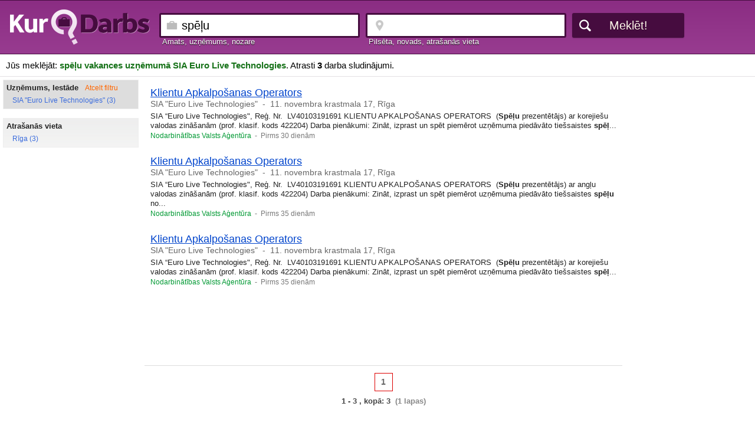

--- FILE ---
content_type: text/html;charset=utf-8
request_url: https://www.kurdarbs.lv/vakance/sp%C4%93%C4%BCu/uznemums/SIA+Euro+Live+Technologies
body_size: 8243
content:

<!doctype html>
<HTML>
<HEAD>
<TITLE>spēļu vakances uzņēmumā SIA Euro Live Technologies - KurDarbs.lv</TITLE>
<link rel="shortcut icon" href="/favicon.ico">
<meta http-equiv="content-type" content="text/html;charset=utf-8">
<meta name="description" content="KurDarbs.lv ir apkopotas visas spēļu vakances uzņēmumā SIA Euro Live Technologies. Uzņēmumā šobrīd ir pieejamas 3 spēļu vakances" />
<meta name="viewport" content="width=device-width, initial-scale=1.0, minimum-scale=1.0" />
<meta name="referrer" content="origin">
<META HTTP-EQUIV="imagetoolbar" CONTENT="no">
<LINK REL="stylesheet" HREF="/style.css?ver=2019.04.01" TYPE="text/css"><script type="text/javascript" src="https://www.kurdarbs.lv/common.js?ver=2019.04.01"></script>
</HEAD>
<body>
<div id="maincontainer">
	<div id="contentsearchbox">
		<div id="contentinnersearchbox">
			<div id="contentlogo" >
				<a href="/" class="logolink"><img src="/img/logo.png" class="result_logoimage"></a>
				<a href="/" class="logolink_dark"><img src="/img/logo.gif" class="result_logoimage_dark"></a>
			</div>
				
			
			<div id="contentsearch">
				<form name="search" method="POST" action="/">

<div class="contentsearchfield"><label for="q" class="label_before normaltextlight">Amats, uzņēmums, nozare</label><input type="text" name="q" id="q" value="spēļu" class="searchfield sposition" maxlength=200 autocomplete="off">

</div>

<div class="contentsearchfield"><label for="vieta" class="label_before normaltextlight">Pilsēta, novads, atrašanās vieta</label><input type="text" name="l" id="vieta" value="" class="searchfield slocation" maxlength=200 autocomplete="off"></div>
<input type="submit" value="Meklēt!" class="button dark" onclick="">
				</form>
			</div>
		</div>
	</div>

	  <div id="header">

		Jūs meklējāt: <h1 style="padding:0px; display:inline; font-size:15px; font-weight:bold; color:#177219; word-wrap:break-word;">spēļu vakances uzņēmumā SIA Euro Live Technologies</h1>. Atrasti <b>3</b> darba sludinājumi.
	  </div>

	  <div id="wrapper1">
		<div id="wrapper2">
		  <div id="maincol">

		  <div id="leftcol">
			<div class="filterheader">Filtrs
			<div style="position:absolute; right:10px;top:5px;"><button class="closebutton" onclick="hide_menu();">X</button></div>
			</div>
<div class="filterbox filterboxactive"><div class="title">Uzņēmums, Iestāde<span class="cancelfilter"> &nbsp;&nbsp; <a href="/vakance/sp%C4%93%C4%BCu">Atcelt filtru</a></span></div><p id="uzn0"><a href="/vakance/sp%C4%93%C4%BCu/uznemums/SIA+Euro+Live+Technologies">SIA "Euro Live Technologies" (3)</a></p></div><div class="filterbox"><div class="title">Atrašanās vieta</div><p id="loc0"><a href="/vakance/sp%C4%93%C4%BCu/vieta/R%C4%ABga/uznemums/SIA+Euro+Live+Technologies">Rīga (3)</a></p></div>		  </div>
		  <div id="rightcol">

<script>
document.addEventListener('swiped-left', function(e) {
		document.getElementById("leftcol").style.display = "";
		document.getElementById("centercol").style.display = "";
//    console.log(e.target); // the element that was swiped
});

</script>
		  </div>
		  <div id="centercol">

<button class="filterbutton" onclick="show_menu();"><img src="/img/filter.png">&nbsp;&nbsp;&nbsp;Filtrs</button><div class="ad"><h2><a href="https://cvvp.nva.gov.lv/#/pub/vakances/436164036" target="_blank" OnClick="return goItem('spēļu', '1027728', '4', '')" rel="nofollow">Klientu Apkalpošanas Operators</a></h2><p class="company"><a href="/uznemums/SIA+Euro+Live+Technologies" title="Apskatīt visus SIA "Euro Live Technologies" darba piedāvājumus">SIA "Euro Live Technologies"</a> &nbsp;-&nbsp; <a href="/vieta/R%C4%ABga" title="Apskatīt visus darba piedāvājumus Rīgā">11. novembra krastmala 17, Rīga</a></p><p class="description">SIA “Euro Live Technologies", Reģ. Nr.  LV40103191691 KLIENTU APKALPOŠANAS OPERATORS  (<strong>Spēļu</strong> prezentētājs) ar korejiešu valodas zināšanām (prof. klasif. kods 422204) Darba pienākumi: Zināt, izprast un spēt piemērot uzņēmuma piedāvāto tiešsaistes <strong>spēļ</strong>...</p><p class="site">Nodarbinātības Valsts Aģentūra <span> &nbsp;-&nbsp; Pirms 30 dienām</span></p></div><div class="ad"><h2><a href="https://cvvp.nva.gov.lv/#/pub/vakances/433889379" target="_blank" OnClick="return goItem('spēļu', '1024879', '4', '')" rel="nofollow">Klientu Apkalpošanas Operators</a></h2><p class="company"><a href="/uznemums/SIA+Euro+Live+Technologies" title="Apskatīt visus SIA "Euro Live Technologies" darba piedāvājumus">SIA "Euro Live Technologies"</a> &nbsp;-&nbsp; <a href="/vieta/R%C4%ABga" title="Apskatīt visus darba piedāvājumus Rīgā">11. novembra krastmala 17, Rīga</a></p><p class="description">SIA “Euro Live Technologies", Reģ. Nr.  LV40103191691 KLIENTU APKALPOŠANAS OPERATORS  (<strong>Spēļu</strong> prezentētājs) ar angļu valodas zināšanām (prof. klasif. kods 422204) Darba pienākumi: Zināt, izprast un spēt piemērot uzņēmuma piedāvāto tiešsaistes <strong>spēļu</strong> no...</p><p class="site">Nodarbinātības Valsts Aģentūra <span> &nbsp;-&nbsp; Pirms 35 dienām</span></p></div><div class="ad"><h2><a href="https://cvvp.nva.gov.lv/#/pub/vakances/433849464" target="_blank" OnClick="return goItem('spēļu', '1024642', '4', '')" rel="nofollow">Klientu Apkalpošanas Operators</a></h2><p class="company"><a href="/uznemums/SIA+Euro+Live+Technologies" title="Apskatīt visus SIA "Euro Live Technologies" darba piedāvājumus">SIA "Euro Live Technologies"</a> &nbsp;-&nbsp; <a href="/vieta/R%C4%ABga" title="Apskatīt visus darba piedāvājumus Rīgā">11. novembra krastmala 17, Rīga</a></p><p class="description">SIA “Euro Live Technologies", Reģ. Nr.  LV40103191691 KLIENTU APKALPOŠANAS OPERATORS  (<strong>Spēļu</strong> prezentētājs) ar korejiešu valodas zināšanām (prof. klasif. kods 422204) Darba pienākumi: Zināt, izprast un spēt piemērot uzņēmuma piedāvāto tiešsaistes <strong>spēļ</strong>...</p><p class="site">Nodarbinātības Valsts Aģentūra <span> &nbsp;-&nbsp; Pirms 35 dienām</span></p></div>
<div style="margin:auto; width:100%;text-align:center;padding-top:15px;">

<script async src="//pagead2.googlesyndication.com/pagead/js/adsbygoogle.js"></script>
<!-- kurdarbs_leja_responsive -->
<ins class="adsbygoogle"
     style="display:block"
     data-ad-client="ca-pub-2025848010026366"
     data-ad-slot="9579616906"
     data-ad-format="horizontal"
     data-full-width-responsive="true"></ins>
<script>
(adsbygoogle = window.adsbygoogle || []).push({});
</script>

</div>
<div class="paging"><a class="curpage">1</a><br><font color="#444444">1 - 3 , kopā: 3</font><font color="#888888">&nbsp;&nbsp;(1 lapas)</font></div>		  </div>
		</div>



	</div>

	
</div>

	 <div id="footer">

		<br/>2026 KurDarbs.lv&nbsp;&nbsp;|&nbsp;&nbsp;<script language="JavaScript"><!--
                // hide script
                var d = "kurdarbs.lv"
                var u = "kurdarbs"
                var r = u + "@" + d
                 document.write(r);
                // -->
              </script><br/><br/>

	  </div>


</body>


<!-- Google tag (gtag.js) -->
<script async src="https://www.googletagmanager.com/gtag/js?id=G-1Z7PWH9V72"></script>
<script>
  window.dataLayer = window.dataLayer || [];
  function gtag(){dataLayer.push(arguments);}
  gtag('js', new Date());

  gtag('config', 'G-1Z7PWH9V72');
</script>



<script language="Javascript">
function urlencode(str) {
	return encodeURIComponent(str).replace(/\+/g,'%2B').replace(/%20/g, '+').replace(/\*/g, '%2A').replace(/\//g, '%2F').replace(/@/g, '%40');
}


function validate_submit(){

	q=document.getElementById('q').value;
	p1=parseInt(document.getElementById('p1').value);
	p2=parseInt(document.getElementById('p2').value);
	if (q.length>1){
		q=urlencode(document.getElementById('q').value);
		link="darbsphp?q=" + q;
		if (p1>0){link=link + "&p1=" + p1;}
		if (p2>0){link=link + "&p2=" + p2;}
		document.location.href=link;

	} else { alert("Meklējamais vārds pārāk īss");}
}
</script></body>
</html>



--- FILE ---
content_type: text/html; charset=utf-8
request_url: https://www.google.com/recaptcha/api2/aframe
body_size: 267
content:
<!DOCTYPE HTML><html><head><meta http-equiv="content-type" content="text/html; charset=UTF-8"></head><body><script nonce="xIBO-WOlpK0CbYHJr4hmig">/** Anti-fraud and anti-abuse applications only. See google.com/recaptcha */ try{var clients={'sodar':'https://pagead2.googlesyndication.com/pagead/sodar?'};window.addEventListener("message",function(a){try{if(a.source===window.parent){var b=JSON.parse(a.data);var c=clients[b['id']];if(c){var d=document.createElement('img');d.src=c+b['params']+'&rc='+(localStorage.getItem("rc::a")?sessionStorage.getItem("rc::b"):"");window.document.body.appendChild(d);sessionStorage.setItem("rc::e",parseInt(sessionStorage.getItem("rc::e")||0)+1);localStorage.setItem("rc::h",'1767878603661');}}}catch(b){}});window.parent.postMessage("_grecaptcha_ready", "*");}catch(b){}</script></body></html>

--- FILE ---
content_type: text/css
request_url: https://www.kurdarbs.lv/style.css?ver=2019.04.01
body_size: 4099
content:
html {

}
body {
	width:100%;

	margin: 0;
	padding: 0;
	text-align: center;
	font-size: 13px;
	font-family: arial, arial,sans-serif;
	position: relative;
	background: white;
	-moz-box-sizing: border-box; -webkit-box-sizing: border-box; box-sizing: border-box;
	-webkit-text-size-adjust: none;


}

img {
	border: 0px;
	margin: 0px;
	padding: 0px;
	vertical-align: middle;
}



#maincontainer {
	width: 100%;
	margin: 0 auto;
	text-align: center;
}

#logobox {
	max-width: 990px;
	margin: 0 auto;
	text-align: left;
	font-size: 14px;
	color: #888888;
	position:relative;
}

#logo { /* 1 page */
	margin-left: 30px;
	margin-bottom: 5px;
	text-align: left;
	display:block;
	position:relative;
}

.first_inputlabel{
	font-size: 13px;
    text-shadow: 0 1px 1px #000000;
    font-weight: normal;
    color: #ffffff;
    padding: 2px 5px 0px 5px;
    margin: 0px;
    display: inline;
}

.first_averagetext{
	font-size:17px;
	text-shadow: 0 1px 1px #000000;
	font-weight:normal;
	color:#e0c0dd;
	padding:5px 5px 20px 5px;
	margin:0px;
}

@media (max-width: 459px) {
	.logoimage{
			width:110px;
	}
}

#searchbox {/*1 page */
	width: 100%;

	background-image: linear-gradient(#8b2d83, #983c90);
	margin: 0 auto;
	text-align: center;
	font-size: 14px;
	color: #888888;
	border-top:solid 1px #782371;
	position:relative;
	padding:0px 0px 30px 0px;
}
#innersearchbox {/*1 page */
	max-width: 990px;

	padding-top: 10px;
	margin: 0 auto;
	text-align: left;
	font-size: 14px;
	color: #888888;
	position:relative;
}
.first_button_div{
	display:inline-block;
	padding-top:10px;
	vertical-align:top;
}

@media (max-width: 900px) {
	#innersearchbox{
		text-align: center;
	}

	.first_button_div{
		display:block;
		padding-top:10px;
	}

	.first_averagetext{
		font-size:15px;
		text-shadow: 0 1px 1px #000000;
		font-weight:normal;
		color:#e0c0dd;
		padding:5px 5px 10px 5px;
		margin:0px;
	}
	
}
@media (min-width:460px) and (max-width: 800px) {
	.largetext{
			font-size:18px;
	}

}

#contentsearchbox {/*other pages */
	width: 100%;
	background-image: linear-gradient(#8b2d83, #983c90);
	min-height:90px;
	background-position: top;
	background-repeat:repeat-x;
	margin: 0 auto;
	margin-top:0px;
	text-align: center;
	font-size: 14px;
	color: #888888;
	border-top:solid 1px #460c3f;
	border-bottom:solid 1px #460c3f;
	position:relative;
	overflow:auto;
}
#contentinnersearchbox {/*other pages */
	max-width:1390px;
	width: 100%;
	padding-top: 10px;
	margin: 0 auto;
	text-align: left;
	font-size: 14px;
	color: #888888;
	position:relative;

}


#contentlogo { /*other*/
	margin:0px;
	text-align: center;
	display:block;
	position:relative;
	float:left;
	width:270px;
	-webkit-box-sizing: border-box; /* Safari/Chrome, other WebKit */
	-moz-box-sizing: border-box;    /* Firefox, other Gecko */
	box-sizing: border-box;         /* Opera/IE 8+ */
}

#contentsearch { /*other*/
	margin:0px;
	text-align: left;
	display:block;
	position:relative;
	float:left;
	width:calc(100% - 270px);
	padding-top:11px;
	-webkit-box-sizing: border-box; /* Safari/Chrome, other WebKit */
	-moz-box-sizing: border-box;    /* Firefox, other Gecko */
	box-sizing: border-box;         /* Opera/IE 8+ */	
}


#contentlogo .result_logoimage{
	width:247px;
}
#contentlogo .logolink{
	display:visible;
}
#contentlogo .logolink_dark{
	display:none;
}

.contentsearchfield {
	display:inline-block;
	float:left;
	width:calc(50% - 100px);
	max-width:350px;

	padding-right:10px;
    -webkit-box-sizing: border-box; /* Safari/Chrome, other WebKit */
    -moz-box-sizing: border-box;    /* Firefox, other Gecko */
    box-sizing: border-box;         /* Opera/IE 8+ */
}


.first_searchfield{
	background-position: left center;
	background-repeat:no-repeat;
	vertical-align:top;
	display: inline-block;
	padding-left:35px;
	margin:0px;
	font-size:20px;
	height:42px;
    border:3px solid #460c3f;
	line-height:30px;
    border-radius:3px;

	width:100%;
	min-width:150px;

    -webkit-box-sizing: border-box; /* Safari/Chrome, other WebKit */
    -moz-box-sizing: border-box;    /* Firefox, other Gecko */
    box-sizing: border-box;         /* Opera/IE 8+ */

}


.searchfield{
	background-position: left center;
	background-repeat:no-repeat;
	vertical-align:top;
	display: inline-block;
	padding-left:35px;
	margin-right:10px;
	font-size:20px;
	height:42px;
    border:3px solid #460c3f;
	line-height:30px;
    border-radius:3px;

	width:100%;
	min-width:150px;

    -webkit-box-sizing: border-box; /* Safari/Chrome, other WebKit */
    -moz-box-sizing: border-box;    /* Firefox, other Gecko */
    box-sizing: border-box;         /* Opera/IE 8+ */

}



.sposition {
	background-image:url('/img/search_icon_small.gif');
	background-position: 0px; 50%; 
	background-repeat: no-repeat;
}

.slocation {
	background-image:url('/img/location.gif');
	background-position: 0px; 50%; 
	background-repeat: no-repeat;
}


.first_button {
	vertical-align:top;
	height:42px;
	border:3px solid #460c3f;
	display: inline-block;
	outline: none;
	padding:0px;
	margin:0px;
	text-align: center;
	text-decoration: none;
	font: 20px Arial, Helvetica, sans-serif;
	text-shadow: 0 1px 1px rgba(0,0,0,.3);
	-webkit-border-radius: 3px; 
	-moz-border-radius: 3px;
	border-radius: 3px;
	-webkit-box-shadow: 0 1px 2px rgba(0,0,0,.2);
	-moz-box-shadow: 0 1px 2px rgba(0,0,0,.2);
	box-shadow: 0 1px 2px rgba(0,0,0,.2);
	width:190px;

    -webkit-box-sizing: border-box; /* Safari/Chrome, other WebKit */
    -moz-box-sizing: border-box;    /* Firefox, other Gecko */
    box-sizing: border-box;         /* Opera/IE 8+ */
}


/** poga start**/

.button {
	vertical-align:top;
	height:42px;
	border:3px solid #460c3f;
	display: inline-block;
	outline: none;
	padding:0px;
	margin:0px;
	text-align: center;
	text-decoration: none;
	font: 20px Arial, Helvetica, sans-serif;
	text-shadow: 0 1px 1px rgba(0,0,0,.3);
	-webkit-border-radius: 3px; 
	-moz-border-radius: 3px;
	border-radius: 3px;
	-webkit-box-shadow: 0 1px 2px rgba(0,0,0,.2);
	-moz-box-shadow: 0 1px 2px rgba(0,0,0,.2);
	box-shadow: 0 1px 2px rgba(0,0,0,.2);
	width:190px;

    -webkit-box-sizing: border-box; /* Safari/Chrome, other WebKit */
    -moz-box-sizing: border-box;    /* Firefox, other Gecko */
    box-sizing: border-box;         /* Opera/IE 8+ */
}
.button:hover {
	text-decoration: none;
}
.button:active {
	position: relative;
	top: 1px;
}


.dark {
	color: #fef4e9;
	border:4px solid #460c3f;
	background: #460c3f url('img/search_magnify.png');
	background-position: left;
	background-repeat:no-repeat;
}
.dark:hover {
	background: #52104a url('img/search_magnify.png');
	background-position: left;
	background-repeat:no-repeat;
}
.dark:active {
	color: #e6c2e2;
}
/** poga stop**/

.label_before {
	position:absolute; top:50px;

	font-size:13px;
	text-shadow: 0 1px 1px #000000;
	font-weight:normal;
	color:#ffffff;
	padding:2px 5px 0px 5px;
	margin:0px;

	-webkit-box-sizing: border-box; /* Safari/Chrome, other WebKit */
	-moz-box-sizing: border-box;    /* Firefox, other Gecko */
	box-sizing: border-box;         /* Opera/IE 8+ */
}


#wrapper1 {
	position:relative;
	text-align:left;
	width:100%;
	background:#FFF;
	margin:0px auto;
	max-width:1390px;
	padding:0px;
	-moz-box-sizing: border-box; -webkit-box-sizing: border-box; box-sizing: border-box;
	}
#wrapper2 {
	position:relative;
	text-align:left;
	width:100%;
	max-width:1390px;
	background:#ffffff;
	-moz-box-sizing: border-box; -webkit-box-sizing: border-box; box-sizing: border-box;
	}
#header {
	background:#FFF;
	padding:10px;
	text-align:left;
	width:100%;
	max-width:1390px;
	font-size:15px;
	margin: 0 auto;
	border-bottom: solid 1px #e4dfe4;
	-moz-box-sizing: border-box; -webkit-box-sizing: border-box; box-sizing: border-box;

}

#maincol {
	position:static;
	margin:0;
	padding:5px;
	-moz-box-sizing: border-box; -webkit-box-sizing: border-box; box-sizing: border-box;
	}
#leftcol { 
	position:relative;
	float:left;
	width:250px;  /* for IE5/WIN */
	voice-family: "\"}\"";
	voice-family:inherit;
	width:230px; /* actual value */
	margin:0 0 0px 0;
	padding:0px 0px;
	background:#ffffff;
	z-index:100;
	-moz-box-sizing: border-box; -webkit-box-sizing: border-box; box-sizing: border-box;
	}
#rightcol {
	position:static;
	float:right;
	height:600px;
	max-width:200px;
	width:200px;
	margin:0px;
	padding:0px;
	background:#ffffff;
	z-index:99;
	max-height:600px;
	-moz-box-sizing: border-box; -webkit-box-sizing: border-box; box-sizing: border-box;
	}
#centercol {
	position:relative;
	padding:0px 0px 0px 240px;
	-moz-box-sizing: border-box; -webkit-box-sizing: border-box; box-sizing: border-box;
	z-index:50;
	margin-right:220px;
}

.filterbutton{
	display:none;
}

.closebutton{
	display:block;
	padding:3px;
	border:solid 1px #dfdfdf;
	background:#eaeaea;
	width:30px;
	height:30px;
	text-align:center;
	font-size:16px;
	border-radius:3px;
	color:#dd0000;
	margin:0px;
} 


.filterheader{
	display:none;
	font-size:16px;
	font-weight:bold;
	color:#888888;
	text-align:center;
	padding:10px;
	width:100%;
	background:#dadada;
	-moz-box-sizing: border-box; -webkit-box-sizing: border-box; box-sizing: border-box;
	margin-bottom:5px;
}


.filterbox{
	font-size:12px;
	width:100%;
	background: #fafafa url('img/filterbg.gif');
	background-position: top;
	background-repeat:repeat-x;
	margin-top:0px;
	margin-bottom:15px;
	border:solid 1px #eeeeee;
	padding:5px;
	-webkit-box-sizing: border-box; /* Safari/Chrome, other WebKit */
	-moz-box-sizing: border-box;    /* Firefox, other Gecko */
	box-sizing: border-box;         /* Opera/IE 8+ */
}


.filterboxactive{
	background: #dddddd;
}
.filterbox div.title{
	font-size:13px;
	font-weight:bold;
	color:#222222;
	margin:0px 0px 5px 0px;

}

.filterbox div.title span.cancelfilter{
	font-weight:normal;
	font-size:12px;
	color:#ff6600;
}

.filterbox div.title span.cancelfilter a{
	font-weight:normal;
	font-size:12px;
	color:#ff6600;
	text-decoration:none;
}
.filterbox div.title span.cancelfilter a:hover{
	color:#444444;
	text-decoration:underline;
}
.filterbox div.expander{
	padding:5px 0px 0px 10px;
}
.filterbox div.expander a{
	font-weight:bold;
	font-size:12px;
	color:#24982B;
	text-decoration:none;
}
.filterbox div.expander a:hover{
	color:#018609;
	text-decoration:underline;
}


.filterbox p{
	padding:2px 0px 2px 10px;
	margin:0px;
	font-size:12px;
	color:#444444;
}

.filterbox p a{
	color:#3b6cdd;
	text-decoration:none;
}
.filterbox p a:hover{
	color:#000000;
	text-decoration:underline;
}


.ad {
	display:block;
	padding:2px 10px 8px 10px;
	border-bottom:solid 1px #ffffff;
	background: #ffffff;
}
.ad:hover {
	background: #F2F2F2;
	border-bottom:solid 1px #e4dfe4;
}

.ad h2 {
	color:#003ecc;
/*	color:#4a6db5;*/
	font-size:18px;
	padding:10px 0px 0px 0px;
	margin:0px;
	font-weight:normal;
}
.ad h2 a {
	color:#04c;
	font-size:18px;
	font-weight:normal;
	text-decoration:underline;
}
.ad h2 a:visited{
	color:#639;
}
.ad h2 a:hover {
	color:#000000;
	text-decoration:underline;
}

.ad p.company {
	font-size:14px;
	color:#666666;
	margin:0px 0px 0px 0px;
	padding:0px;
}

.ad p.company a{
	font-size:14px;
	color:#666666;
	text-decoration:none;
}

.ad p.company a:hover{
	color:#000000;
	text-decoration:underline;
}
.ad p.company a:visited{
	color:#666666;
}

.ad p.description {
	font-size:13px;
	line-height:16px;
	color:#222222;
	margin:5px 0px 0px 0px;
	padding:0px;
	overflow:hidden;
	line-height:16px;
	max-height:48px;
}

.ad p.site {
	font-size:12px;
	color:#093;
	margin:2px 0px 5px 0px;
	padding:0px;
}
.ad p.site span {
	font-size:12px;
	color:#777777;
}


.paging {
	margin: 15px 0px 20px 0px;
	line-height: 29px;
	padding-top:10px;

	text-align: center;
	font-weight: bold;
	border-top:solid 1px #dddddd;
}
.paging a{
	display:inline-block;
	width:29px;
	font-size:14px;
	border:solid 1px #dddddd;
	margin:2px;
	padding:0px;
	color:#666666;
	text-decoration:none;
	text-align:center;
	zoom: 1;
	*display: inline;
}
.paging a:hover{
	border:solid 1px #999999;
}

.paging a.curpage{
	border:solid 1px #dd0000;
}



@media (max-width: 900px) {
	#contentsearchbox {
		border-top:0px;
	}
	#contentinnersearchbox{
		padding-top:0px;
	}

	#contentlogo{
		width:100%;
		margin: 0px auto;
		text-align: left;
		padding-bottom:0px;
		border-bottom:2px solid #444444;
		padding:2px 0px 3px 0px;
	
		background-image: linear-gradient(#eaeaea, #ffffff);

	}
	#contentlogo .logolink{
		display:none;
	}
	#contentlogo .logolink_dark{
		display:block;
	}

	#contentlogo .result_logoimage_dark{
		width:150px;
		margin-left:15px;
	}

	#contentsearch { /*other*/
		margin:0px;
		text-align: center;
		display:block;
		position:relative;
		float:left;
		width:100%;
		padding-top:8px;
		padding-bottom:25px;
		
	}
	.contentsearchfield {
		display:inline-block;
		float:left;
		width:calc(50% - 95px);;
		max-width:400px;

		padding:0px 0px 0px 8px;

	}

	.label_before {
		position:absolute; top:42px;
		font-size:12px;

	}

	.searchfield{
		margin-right:0px;
		font-size:18px;
		height:34px;
		border:2px solid #460c3f;
		line-height:25px;
		border-radius:2px;
		padding-left:28px;

		width:100%;
		min-width:150px;

	}

	.sposition {
		background-image:url('/img/search_icon_small.gif');
		background-position: -4px; 50%; 
		background-repeat: no-repeat;
	}

	.slocation {
		background-image:url('/img/location.gif');
		background-position: -4px; 50%; 
		background-repeat: no-repeat;
	}

	.button {
		vertical-align:top;
		height:34px;
		border:2px solid #460c3f;
		display: inline-block;
		outline: none;
		padding:0px;
		margin:0px;
		text-align: center;
		text-decoration: none;
		font: 18px Arial, Helvetica, sans-serif;
		text-shadow: 0 1px 1px rgba(0,0,0,.3);
		-webkit-border-radius: 2px; 
		-moz-border-radius: 2px;
		border-radius: 2px;
		-webkit-box-shadow: 0 1px 2px rgba(0,0,0,.2);
		-moz-box-shadow: 0 1px 2px rgba(0,0,0,.2);
		box-shadow: 0 1px 2px rgba(0,0,0,.2);
		width:170px;
	}


	#rightcol {

		display:none;
	}

	#centercol {

		padding:0px 0px 0px 240px;
		margin-right:0px;
	}

	.mobhide {
		display: none !important;
	}

}



@media (max-width: 600px) {
	#contentlogo {
		padding-bottom:0px;
	}
	#contentlogo .result_logoimage_dark{
		width:120px;
		margin-left:10px;

	}
	#contentsearch { /*other*/
		margin:0px;
		text-align: center;
		display:block;
		position:relative;
		float:left;
		width:100%;
		padding:6px 2px 10px 0px;

	}

	.filterbutton{
		display:block;
		padding:3px;
		border:solid 1px #dfdfdf;
		background:#eaeaea;
		width:100px;
		text-align:center;
		font-size:14px;
		border-radius:3px;
		color:#888888;
		margin:3px 0px 3px 2px;
	} 
	.filterheader{
		display:block;
	}


	.filterbox div.title{
		font-size:16px;
		font-weight:bold;
		color:#222222;
		margin:0px 0px 5px 0px;

	}

	.filterbox p{
		padding:2px 0px 2px 10px;
		margin:0px;
		font-size:14px;
		color:#444444;
	}

	.filterbox div.expander{
		padding:8px 0px 5px 10px;
	}
	.filterbox div.expander a{
		font-weight:bold;
		font-size:14px;
		color:#24982B;
		text-decoration:none;
	}
	.filterbox div.expander a:hover{
		color:#018609;
		text-decoration:underline;
	}


	.ad {
		display:block;
		padding:2px 0px 6px 4px;
		border-bottom:solid 1px #ffffff;
		background: #ffffff;
	}
	.ad:hover {
		background: #F2F2F2;
		border-bottom:solid 1px #e4dfe4;
	}

	.ad h2 {
		color:#003ecc;
	/*	color:#4a6db5;*/
		font-size:18px;
		padding:10px 0px 3px 0px;
		margin:0px;
		font-weight:normal;
	}
	.ad h2 a {
		color:#04c;
		font-size:18px;
		font-weight:normal;
		text-decoration:underline;
	}
	.ad h2 a:visited{
		color:#639;
	}
	.ad h2 a:hover {
		color:#000000;
		text-decoration:underline;
	}

	.ad p.company {
		font-size:14px;
		color:#666666;
		margin:0px 0px 0px 0px;
		padding:0px;
	}

	.ad p.company a{
		font-size:14px;
		color:#666666;
		text-decoration:none;
	}

	.ad p.company a:hover{
		color:#000000;
		text-decoration:underline;
	}
	.ad p.company a:visited{
		color:#666666;
	}

	.ad p.description {
		font-size:13px;
		line-height:17px;
		color:#222222;
		margin:5px 0px 0px 0px;
		padding:0px;
		overflow:hidden;
		max-height:68px;
	}

	.ad p.site {
		font-size:12px;
		color:#093;
		margin:2px 0px 5px 0px;
		padding:0px;
	}
	.ad p.site span {
		font-size:12px;
		color:#777777;
	}


	.contentsearchfield {
		display:inline-block;
		float:left;
		width:calc(50% - 23px);;
		max-width:350px;

		padding:0px 0px 0px 4px;
		position:relative;
	

	}

	.label_before {
		position:absolute; top:29px;
		font-size:12px;
		padding:0px 2px 0px 1px;
		color:#eeeeee;
		text-align:left;
		line-height:18px;
		height:18px;
		overflow:hidden;


	}

	.searchfield{
		margin-right:0px;
		font-size:16px;
		height:30px;
		border:1px solid #460c3f;
		line-height:25px;
		border-radius:2px;
		padding-left:17px;

		width:100%;
		min-width:110px;

	}

	.sposition {
		background-image:url('/img/search_icon_small.gif');
		background-position: -4px; 50%; 
		background-repeat: no-repeat;
		background-size: 20px;

	}

	.slocation {
		background-image:url('/img/location.gif');
		background-position: -4px; 50%; 
		background-repeat: no-repeat;
		background-size: 20px;

	}

	.button {
		vertical-align:top;
		height:30px;
		border:2px solid #460c3f;
		display: inline-block;
		outline: none;
		padding:0px 0px 0px 35px;
		margin:0px;
		text-align: center;
		text-decoration: none;
		font: 18px Arial, Helvetica, sans-serif;
		text-shadow: 0 1px 1px rgba(0,0,0,.3);
		-webkit-border-radius: 2px; 
		-moz-border-radius: 2px;
		border-radius: 2px;
		-webkit-box-shadow: 0 1px 2px rgba(0,0,0,.2);
		-moz-box-shadow: 0 1px 2px rgba(0,0,0,.2);
		box-shadow: 0 1px 2px rgba(0,0,0,.2);
		width:40px;
		-webkit-box-sizing: border-box; /* Safari/Chrome, other WebKit */
		-moz-box-sizing: border-box;    /* Firefox, other Gecko */
		box-sizing: border-box;         /* Opera/IE 8+ */
	}

	#leftcol {

		display:none;
		width:100%;

	}

	#centercol {

		padding:0px 0px 0px 0px;
		margin-right:0px;
	}

	.paging a{
		display:inline-block;
		width:27px;
		font-size:14px;
		border:solid 1px #dddddd;
		margin:2px;
		padding:0px;
		color:#666666;
		text-decoration:none;
		text-align:center;
		zoom: 1;
		*display: inline;
	}

}

.largetext{
	font-weight:normal;
	font-size:28px;
	text-shadow: 0 1px 1px #000000;
	color:#ffffff;
	padding:1px 5px 10px 5px;
	margin:0px;
}

@media (max-width: 459px) {
	.largetext{
			font-size:17px;
			padding:1px 3px 3px 3px;
	}

	.first_averagetext{
		font-size:13px;
		text-shadow: 0 1px 1px #000000;
		font-weight:normal;
		color:#e0c0dd;
		padding:3px 3px 7px 3px;
		margin:0px;
	}
	
}
@media (min-width:460px) and (max-width: 800px) {
	.largetext{
			font-size:18px;
	}

}

.normaltextdark{
	font-size:13px;
	font-weight:normal;
	color:#460c3f;
	padding:0px 5px 0px 5px;
	margin:0px;
}



#firstbottom{
	margin:auto;
	max-width:990px;
	padding-top:10px;
	text-align:left;
	position:relative;
}
#firstbottom .left{
	width: 60%;

}
#firstbottom .right{
	width: 40%;
}

.tags{
	width:100%;
	padding:5px;
	float:left;
	border:solid 3px #eeeeee;
	border-radius:5px;
	text-align:justify;
	margin-top:0px;
    -moz-box-sizing:    border-box;
    -webkit-box-sizing: border-box;
    box-sizing:        border-box;
}

p.titleleft{
	font-size:18px;
	font-weight:bold;
	color:#24982B;
	padding:10px 0px 5px 5px;
	margin:0px;
	text-align:left;


}
p.titleright{
	font-size:18px;
	font-weight:bold;
	color:#24982B;
	padding:10px 0px 5px 5px;
	margin:0px;
	text-align:left;

}

@media (max-width: 459px) {
	#firstbottom{
			padding-top:3px;
	}
	p.titleleft, p.titleright{
		font-size:15px;
		padding:10px 0px 1px 10px;
	}

	#firstbottom .left, #firstbottom .right{
		width: 100%;
		padding-top:5px;
		display:inline;

	}

	
}
@media (min-width:460px) and (max-width: 800px) {
	p.titleleft, p.titleright{
		font-size:16px;
		padding:10px 0px 1px 10px;
	}
	#firstbottom .left, #firstbottom .right{
		width: 100%;

	}

}


div.tags, div.cats{
	width:100%;
	padding:5px;
	border:solid 3px #eeeeee;
	border-radius:5px;
	text-align:justify;

    -moz-box-sizing:    border-box;
    -webkit-box-sizing: border-box;
    box-sizing:        border-box;

}
div.cats{
	text-align:left;
}

div.tags a{
	color:#04c;
	text-decoration:none;
	display:inline;
	padding-right:10px;
	margin:0px;
}
div.tags  a:visited{
	color:#639;
}

div.tags a:hover {
	color:#000000;
	text-decoration:underline;
}


div.cats a{
	color:#04c;
	text-decoration:none;
	display:inline;
	padding-right:10px;
	margin:0px;
}
div.cats  a:visited{
	color:#639;
}

div.cats a:hover {
	color:#000000;
	text-decoration:underline;
}
div.cats a.smal{
	font-size:15px;
	font-weight:normal;
}

div.tags a.big{
	font-size:18px;
	font-weight:bold;
}

div.tags a.med{
	font-size:17px;
	font-weight:normal;
}
div.tags a.smal{
	font-size:15px;
	font-weight:normal;
}



.searchfield:focus { 
    outline:none;
    border-color:#5e1f56;
    box-shadow:0 0 10px #b63eb1;
}




#footer {
	position:relative;
	background:#7A2875;
	width:100%;
	clear:both;
	margin:0;
	padding:0 0;
	text-align:center;
	color:#CCC;

}

#footer2 {
	position:relative;
	top:1px;
	background:#ffffff;
	width:100%;
	clear:both;
	margin:0;
	padding:0 0;
	text-align:center;
	color:#CCC;
}









div.main-box {
	position:relative;
	width:95%;
	min-width:990px;
	margin:0 auto;
	overflow:hidden;
	background:#ffffff;
/*	border:solid 1px #993333;*/
}
div.top-box {
	clear:both;
	padding:10px;
	background:#ffffff;
	text-align:left;
	border-bottom:solid 1px #e4dfe4;
}
div.footer-box {
	clear:both;
	background:#ffffff;
	text-align:center;
	border-top:solid 1px #e4dfe4;
}
div.center-box {
	position:relative;
	width:100%;
	max-width:1300px;
	left:250px;
	background:#ffffff;
	border-left:solid 1px #e4dfe4;
}
div.reset-box {
	position:relative;
	width:100%;
	left:100%;
	margin-left:-250px;
}
div.right-box {
	position:relative;
	width:100%;
	margin-left:-120px;
	background:#ffffff;
	border-left:solid 1px #e4dfe4;
	left:-2px;
}
div.content-box {
	position:relative;
	width:100%;
	margin-left:-100%;
	left:120px;
}
div.left {
	float:left;
	width:250px;
	text-align:left;
    -moz-box-sizing:    border-box;
    -webkit-box-sizing: border-box;
    box-sizing:        border-box;
	padding:3px;
}
div.right {
	float:right;
	width:120px;
	text-align:center;
    -moz-box-sizing:    border-box;
    -webkit-box-sizing: border-box;
    box-sizing:        border-box;
	padding:3px;
}
div.center {
	margin-left:250px;
	margin-right:120px;
	padding-left:1px;
	padding-right:1px;
	text-align:left;

}
* html div.center {
	height:1%;
	margin:0;
}
* html div.left {
	margin-right:-3px;
}
* html div.right {
	margin-left:-3px;
}
.clearfix:after {
	content: "."; 
	display: block;
	height: 0px;
	clear: both; 
	visibility: hidden;
}
.heightfix:before {
	content:'.';
	display:block;
	visibility:hidden;
	height:0;
}



.companyinfo{
	font-size:16px;
	padding:5px 10px 5px 10px;
	border-bottom:solid 1px #fafafa;
}

.companyinfo h1{
	color:#420839;
	font-size:22px;
	padding:10px 0px 0px 0px;
	margin:0px;
	font-weight:normal;
}
.companyinfo p.regno {
	font-size:12px;
	color:#222222;
	margin:0px 0px 0px 0px;
	padding:0px;
}

.companyinfo p.title {
	font-size:16px;
	color:#222222;
	margin:0px 0px 0px 0px;
	padding:20px;
}






--- FILE ---
content_type: application/javascript
request_url: https://www.kurdarbs.lv/common.js?ver=2019.04.01
body_size: 1542
content:
window.goItem = function(q, p, s, c){
	bilde("/count.php?q="+encURI(q)+"&p="+p+"&s="+s+"&c="+c);
	return true;
}

function encURI(u){
	try
	{
		var a=encodeURIComponent||escape;
		return a(u);
	}
	catch(e)
	{
		return u;
	}
}

function bilde(src){
	if(document.images) (new Image).src = src;
}

function expand(elem, elem_max, elem_min){
	x=elem_min;
	document.getElementById(elem+'col').style.display='inline';
	document.getElementById(elem+'exp').style.display='none';
	var interval = setInterval(function() {
		document.getElementById(elem + x).style.display='block';
		x++;
		if (x >= elem_max) clearInterval(interval);
	}, 10);
}

function collapse(elem, elem_max, elem_min){
	x=elem_max-1;
	document.getElementById(elem+'col').style.display='none';
	document.getElementById(elem+'exp').style.display='inline';

	var interval = setInterval(function() {
		document.getElementById(elem + x).style.display='none';
		x--;
		if (x < elem_min) clearInterval(interval);
	}, 10);
}


(function (window, document) {

    'use strict';

    // patch CustomEvent to allow constructor creation (IE/Chrome)
    if (typeof window.CustomEvent !== 'function') {

        window.CustomEvent = function (event, params) {

            params = params || { bubbles: false, cancelable: false, detail: undefined };

            var evt = document.createEvent('CustomEvent');
            evt.initCustomEvent(event, params.bubbles, params.cancelable, params.detail);
            return evt;
        };

        window.CustomEvent.prototype = window.Event.prototype;
    }

    document.addEventListener('touchstart', handleTouchStart, false);
    document.addEventListener('touchmove', handleTouchMove, false);
    document.addEventListener('touchend', handleTouchEnd, false);

    var xDown = null;
    var yDown = null;
    var xDiff = null;
    var yDiff = null;
    var timeDown = null;
    var startEl = null;

    function handleTouchEnd(e) {

        // if the user released on a different target, cancel!
        if (startEl !== e.target) return;

        var swipeThreshold = parseInt(startEl.getAttribute('data-swipe-threshold') || '20', 10);    // default 10px
        var swipeTimeout = parseInt(startEl.getAttribute('data-swipe-timeout') || '500', 10);      // default 1000ms
        var timeDiff = Date.now() - timeDown;
        var eventType = '';

        if (Math.abs(xDiff) > Math.abs(yDiff)) { // most significant
            if (Math.abs(xDiff) > swipeThreshold && timeDiff < swipeTimeout) {
                if (xDiff > 0) {
                    eventType = 'swiped-left';
                }
                else {
                    eventType = 'swiped-right';
                }
            }
        }
        else {
            if (Math.abs(yDiff) > swipeThreshold && timeDiff < swipeTimeout) {
                if (yDiff > 0) {
                    eventType = 'swiped-up';
                }
                else {
                    eventType = 'swiped-down';
                }
            }
        }

        if (eventType !== '') {

            // fire event on the element that started the swipe
            startEl.dispatchEvent(new CustomEvent(eventType, { bubbles: true, cancelable: true }));

            // if (console && console.log) console.log(eventType + ' fired on ' + startEl.tagName);
        }

        // reset values
        xDown = null;
        yDown = null;
        timeDown = null;
    }

    function handleTouchStart(e) {

        // if the element has data-swipe-ignore="true" we stop listening for swipe events
        if (e.target.getAttribute('data-swipe-ignore') === 'true') return;

        startEl = e.target;

        timeDown = Date.now();
        xDown = e.touches[0].clientX;
        yDown = e.touches[0].clientY;
        xDiff = 0;
        yDiff = 0;
    }

    function handleTouchMove(e) {

        if (!xDown || !yDown) return;

        var xUp = e.touches[0].clientX;
        var yUp = e.touches[0].clientY;

        xDiff = xDown - xUp;
        yDiff = yDown - yUp;
    }

}(window, document));



	function show_menu(){
		document.getElementById("leftcol").style.display = "block";
		document.getElementById("centercol").style.display = "none";
	}
	function hide_menu(){
		document.getElementById("leftcol").style.display = "";
		document.getElementById("centercol").style.display = "";
	}

	var addEvent = function(object, type, callback) {
		if (object == null || typeof(object) == 'undefined') return;
		if (object.addEventListener) {
			object.addEventListener(type, callback, false);
		} else if (object.attachEvent) {
			object.attachEvent("on" + type, callback);
		} else {
			object["on"+type] = callback;
		}
	};


	var cachedWidth = window.innerWidth;
	addEvent(window, "resize", function(event) {
        var newWidth = window.innerWidth;
        if(newWidth !== cachedWidth){
			document.getElementById("leftcol").style.display = "";
			document.getElementById("centercol").style.display = "";
            cachedWidth = newWidth;
        }
	});